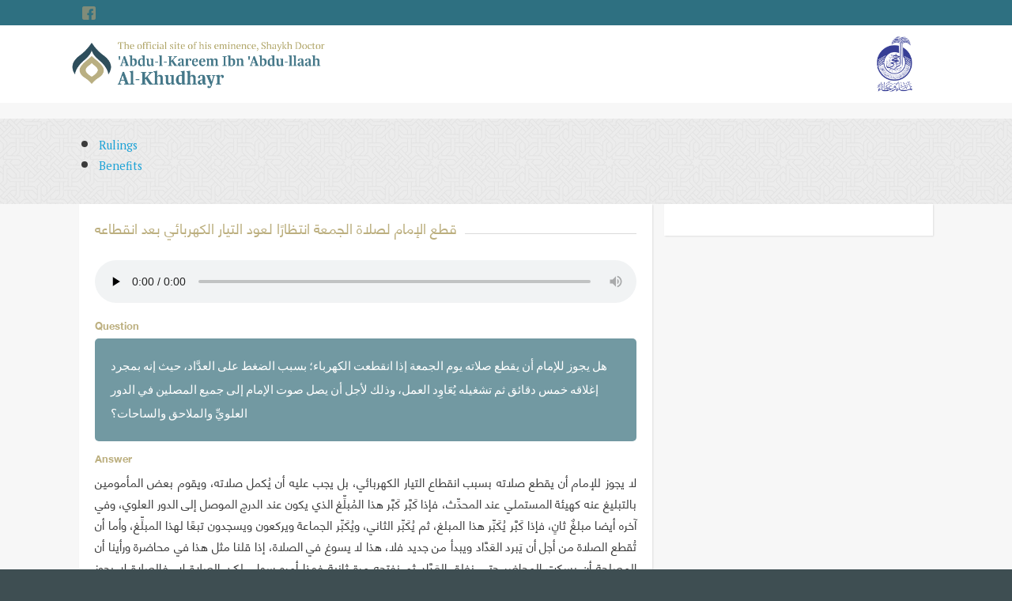

--- FILE ---
content_type: text/html; charset=UTF-8
request_url: https://shkhudheir.com/index.php/en/node/9953
body_size: 16744
content:
<!DOCTYPE html>
<html lang="en" dir="ltr" prefix="content: http://purl.org/rss/1.0/modules/content/  dc: http://purl.org/dc/terms/  foaf: http://xmlns.com/foaf/0.1/  og: http://ogp.me/ns#  rdfs: http://www.w3.org/2000/01/rdf-schema#  schema: http://schema.org/  sioc: http://rdfs.org/sioc/ns#  sioct: http://rdfs.org/sioc/types#  skos: http://www.w3.org/2004/02/skos/core#  xsd: http://www.w3.org/2001/XMLSchema# ">
  <head>
    <meta charset="utf-8" />
<link rel="canonical" href="https://shkhudheir.com/index.php/en/node/9953" />
<link rel="mask-icon" href="" />
<meta name="twitter:card" content="summary" />
<meta name="twitter:site" content="@shkhudheir" />
<meta name="twitter:description" content="هل يجوز للإمام أن يقطع صلاته يوم الجمعة إذا انقطعت الكهرباء؛ بسبب الضغط على العدَّاد، حيث إنه بمجرد إغلاقه خمس دقائق ثم تشغيله يُعَاوِد العمل، وذلك لأجل أن يصل صوت الإمام إلى جميع المصلين في الدور العلويِّ والملاحق والساحات؟" />
<meta name="twitter:title" content="قطع الإمام لصلاة الجمعة انتظارًا لعود التيار الكهربائي بعد انقطاعه | معالي الشيخ عبدالكريم الخضير" />
<meta name="twitter:creator" content="@shkhudheir" />
<meta name="twitter:url" content="https://shkhudheir.com/index.php/en/node/9953" />
<meta name="twitter:image" content="https://shkhudheir.com/sites/default/files/fatawa_twitter_card.jpg" />
<meta name="Generator" content="Drupal 9 (https://www.drupal.org)" />
<meta name="MobileOptimized" content="width" />
<meta name="HandheldFriendly" content="true" />
<meta name="viewport" content="width=device-width, initial-scale=1, shrink-to-fit=no" />
<meta http-equiv="x-ua-compatible" content="ie=edge" />
<link rel="icon" href="/files/fav.png" type="image/png" />
<link rel="alternate" hreflang="ar" href="https://shkhudheir.com/index.php/fatawa/1749612055" />

    <title>قطع الإمام لصلاة الجمعة انتظارًا لعود التيار الكهربائي بعد انقطاعه | The official site for his eminence, Shaykh Doctor Abd Al-Kareem ibn &#039;Abd Allaah Al-Khudhayr</title>
    <link rel="stylesheet" media="all" href="/files/css/css_ofluqmfG7ew-OopfhFq4jjMJgO1rid5WuZi4QgRxt34.css" />
<link rel="stylesheet" media="all" href="/files/css/css_EPvaVxPW-u9yI4Z6-z84HhMF5HcV7af6M7O3UrQNVqU.css" />
<link rel="stylesheet" media="all" href="//stackpath.bootstrapcdn.com/bootstrap/4.5.0/css/bootstrap.min.css" />
<link rel="stylesheet" media="all" href="/files/css/css_KIx7x3n-D7orCUMOMyMh5FZjvPUd46iOrhWRFyNK0pU.css" />
<link rel="stylesheet" media="print" href="/files/css/css_Y4H_4BqmgyCtG7E7YdseTs2qvy9C34c51kBamDdgark.css" />

    
  </head>
  <body class="layout-one-sidebar layout-sidebar-second page-node-9953 path-node node--type-fatawa">
    <a href="#main-content" class="visually-hidden focusable skip-link">
      Skip to main content
    </a>
    
      <div class="dialog-off-canvas-main-canvas" data-off-canvas-main-canvas>
    <div id="page-wrapper">
  <div id="page">
    <header id="header" class="header" role="banner" aria-label="Site header">
                        <nav class="navbar" id="navbar-top">
                        
                  <div class="container">
        <section class="row region region-top-header">
                <div id="block-alshbkatalajtmaytanjlyzy" class="block block-block-content block-block-content5f2a137c-40a5-4da7-97e3-665d9a42ef74">
    <div class="block-container-inner">
        
                
                    <div class="content">
              <div class="layout layout--onecol">
    <div  class="layout__region layout__region--content">
      
            <div class="clearfix text-formatted field field--name-body field--type-text-with-summary field--label-hidden field__item"><div class="social-inner d-flex w-100">
        <div class="w-100 bd-highlight d-flex">
                                <a href="https://facebook.com/shkhudheiren" target="_blank">
              <i class="flaticon-facebook"></i>
            </a>
                  </div>
      </div></div>
      
    </div>
  </div>

            </div>
            </div>
</div>

        </section>
    </div>


                                  </nav>
                <nav class="navbar container navbar-expand-lg" id="navbar-main">
                        <div id="block-shkhudheir-branding" class="clearfix block block-system block-system-branding-block">
    <div class="block-container-inner">
        
                
              <a href="/en" title="Home" rel="home">
      <img class="logo-en" src="/themes/custom/shkhudheir/images/logo-en.png" alt="Home" />
    </a>
      
    </div>
</div>
<div id="block-arrajhi-logo" class="block block-block-content block-block-contentb14a486a-28bf-44c5-920d-e495022371c5">
    <div class="block-container-inner">
        
                
                    <div class="content">
              <div class="layout layout--onecol">
    <div  class="layout__region layout__region--content">
      
            <div class="field field--name-field-sponsored-logo field--type-image field--label-hidden field__item">  <img src="/files/sponsored-logo/arrajhi-logo.png" width="300" height="463" alt="" loading="lazy" typeof="foaf:Image" />

</div>
      
    </div>
  </div>

            </div>
            </div>
</div>


                                          </nav>
          </header>
          <div class="highlighted">
        <aside class="container section clearfix" role="complementary">
            <div data-drupal-messages-fallback class="hidden"></div>


        </aside>
      </div>
            <div id="main-wrapper" class="layout-main-wrapper clearfix">
                  <div class="slides-region">
          <div class="slides section container clearfix" role="complementary">
              <section class="row region region-slides">
    <div class="region-container-inner row d-flex">
        <div id="block-sections-2" class="block block-block-content block-block-content2d738e57-90f4-4798-9f26-288944e4818b">
    <div class="block-container-inner">
        
                
                    <div class="content">
              <div class="layout layout--onecol">
    <div  class="layout__region layout__region--content">
      
            <div class="clearfix text-formatted field field--name-body field--type-text-with-summary field--label-hidden field__item"><ul>
	<li><a href="/en/rulings">Rulings</a></li>
	<li><a href="/en/all-benefits">Benefits</a></li>
</ul></div>
      
    </div>
  </div>

            </div>
            </div>
</div>

    </div>
  </section>

          </div>
        </div>
                        <div id="main" class="container">
          
          <div class="row row-offcanvas row-offcanvas-left clearfix">
              <main class="main-content col" id="content" role="main">
                <section class="section">
                  <a id="main-content" tabindex="-1"></a>
                    <div id="block-shkhudheir-page-title" class="block block-core block-page-title-block">
    <div class="block-container-inner">
        
                
                    <div class="content">
            
  <h1 class="title">قطع الإمام لصلاة الجمعة انتظارًا لعود التيار الكهربائي بعد انقطاعه</h1>


            </div>
            </div>
</div>
<div id="block-shkhudheir-content" class="block block-system block-system-main-block">
    <div class="block-container-inner">
        
                
                    <div class="content">
            

<article data-history-node-id="9953" role="article" lang="ar" dir="rtl" about="/index.php/fatawa/1749612055" class="node node--type-fatawa node--view-mode-full clearfix">
  <header>
    
        
      </header>
  <div class="node__content clearfix">
      <div class="layout layout--onecol">
    <div  class="layout__region layout__region--content">
      
            <div class="field field--name-field-fatwa-mp3 field--type-file field--label-hidden field__item"><div class="audiofield">
      <div class="audiofield-player">
      <audio id="audiofield-audio-player-file-1500-oz6liztqw4jvwiw1" preload="none" controls   controlsList="nodownload" >
         <source src="https://shkhudheir.com/files/fatawa/mp3/0057_%D9%86%D9%88%D8%B1_%D8%B9%D9%84%D9%89_%D8%A7%D9%84%D8%AF%D8%B1%D8%A8_171_005.mp3" type="audio/mpeg">
         Your browser does not support the audio element.
      </audio>
      <label for="audiofield-audio-player-file-1500-oz6liztqw4jvwiw1">0057_نور_على_الدرب_171_005.mp3</label>
    </div>
  </div>
</div>
      
  <div class="field field--name-field-fatwa-question field--type-string-long field--label-above">
    <div class="field__label">Question</div>
              <div class="field__item">هل يجوز للإمام أن يقطع صلاته يوم الجمعة إذا انقطعت الكهرباء؛ بسبب الضغط على العدَّاد، حيث إنه بمجرد إغلاقه خمس دقائق ثم تشغيله يُعَاوِد العمل، وذلك لأجل أن يصل صوت الإمام إلى جميع المصلين في الدور العلويِّ والملاحق والساحات؟</div>
          </div>

  <div class="clearfix text-formatted field field--name-field-fatwa-answer field--type-text-long field--label-above">
    <div class="field__label">Answer</div>
              <div class="field__item"><p><span>لا يجوز للإمام أن يقطع صلاته بسبب انقطاع التيار الكهربائي، بل يجب عليه أن يُكمل صلاته، ويقوم بعض المأمومين بالتبليغ عنه كهيئة المستملي عند المحدِّث، فإذا كَبَّر كَبَّر هذا المُبلِّغ الذي يكون عند الدرج الموصل إلى الدور العلوي، وفي آخره أيضا مبلغٌ ثانٍ، فإذا كَبَّر يُكَبِّر هذا المبلغ، ثم يُكَبِّر الثاني، ويُكَبِّر الجماعة ويركعون ويسجدون تبعًا لهذا المبلِّغ، وأما أن تُقطع الصلاة من أجل أن يَبرد العَدَّاد ويبدأ من جديد فلا، هذا لا يسوغ في الصلاة، إذا قلنا مثل هذا في محاضرة ورأينا أن المصلحة أن يسكت المحاضِر حتى نغلق العَدَّاد ثم نفتحه مرة ثانية فهذا أمره سهل، لكن الصلاة لا، فالصلاة لا يجوز قطعها من أجل انقطاع التيار، بل تُكمل الصلاة، ولو افترض أن بعض المصلين لم يصله الصوت وانقطع عنهم صوت الإمام فينوون الانفراد ويصلون لوحدهم، فإذا غلب على ظنهم أنه انتقل من ركنٍ إلى آخر، ثم ثانٍ، وهم لا يعلمون بذلك، فينوون الانفراد ويكملون صلاتهم، وإذا كانوا أكملوا مع الإمام ركعةً كاملةً فيكملونها جمعةً، وإذا لم يتموا ركعةً كاملةً فإنهم يصلونها ظهرًا.</span></p></div>
          </div>

    </div>
  </div>

  </div>
</article>

            </div>
            </div>
</div>
<div class="views-element-container block block-views block-views-blocktelative-fatawa-block-1" id="block-telative-fatawa">
    <div class="block-container-inner">
        
                    <h2>Read also</h2>
                
                    <div class="content">
            <div><div class="view view-telative-fatawa view-id-telative_fatawa view-display-id-block_1 js-view-dom-id-94dacd3121ed77f01b5eeae8f4ce2be79dc546b5cfbb2831210158a7c1278bb9">
  
    
      
      <div class="view-content row">
      

<table class="table cols-0">
      <tbody>
          <tr>
                                                                                        <td class="views-field views-field-title"><a href="/index.php/en/fatwa/22610" hreflang="en">The Friday prayer: Washing for the Friday prayer</a>          </td>
              </tr>
      </tbody>
</table>


    </div>
  
          </div>
</div>

            </div>
            </div>
</div>


                </section>
              </main>
                                      <div class="sidebar_second sidebar col-md-4 order-last" id="sidebar_second">
                <aside class="section" role="complementary">
                  
                </aside>
                <aside class="section-footer" role="complementary">
                  
                </aside>
              </div>
                      </div>
        </div>
          </div>
        <footer class="site-footer">
              <div class="container">
                      <div class="site-footer__top clearfix">
              
                <section class="row region region-footer-second">
    <div class="region-container-inner row d-flex">
        <div id="block-sections" class="block block-block-content block-block-content2d738e57-90f4-4798-9f26-288944e4818b">
    <div class="block-container-inner">
        
                    <h2>Sections</h2>
                
                    <div class="content">
              <div class="layout layout--onecol">
    <div  class="layout__region layout__region--content">
      
            <div class="clearfix text-formatted field field--name-body field--type-text-with-summary field--label-hidden field__item"><ul>
	<li><a href="/en/rulings">Rulings</a></li>
	<li><a href="/en/all-benefits">Benefits</a></li>
</ul></div>
      
    </div>
  </div>

            </div>
            </div>
</div>

    </div>
  </section>

              
                <section class="row region region-footer-fourth">
    <div class="region-container-inner row d-flex">
        <div class="language-switcher-language-url block block-language block-language-blocklanguage-interface" id="block-mhddallghat" role="navigation">
    <div class="block-container-inner">
        
                    <h2>Langugaes</h2>
                
                    <div class="content">
            

  <nav class="links nav links-inline"><span hreflang="ar" data-drupal-link-system-path="node/9953" class="ar nav-link"><a href="/index.php/fatawa/1749612055" class="language-link" hreflang="ar" data-drupal-link-system-path="node/9953">العربية</a></span><span hreflang="en" data-drupal-link-system-path="node/9953" class="en nav-link is-active"><a href="/index.php/en/node/9953" class="language-link is-active" hreflang="en" data-drupal-link-system-path="node/9953">English</a></span><span hreflang="ru" data-drupal-link-system-path="node/9953" class="ru nav-link"><a href="/index.php/ru/node/9953" class="language-link" hreflang="ru" data-drupal-link-system-path="node/9953">русский</a></span></nav>

            </div>
            </div>
</div>

    </div>
  </section>

            </div>
                            </div>
          </footer>
          <div class="float-region">
          <section class="row region region-float-region">
    <div class="region-container-inner row d-flex">
        <div class="views-element-container block block-views block-views-blockmixlr-live-block-1" id="block-mixlr-live-block">
    <div class="block-container-inner">
        
                
                    <div class="content">
            <div><div class="view view-mixlr-live view-id-mixlr_live view-display-id-block_1 js-view-dom-id-3ecadb5ea05a49032ae7f94cf736a4e187a5c14aac5972ddb133b37d009ecb69">
  
    
      
  
          </div>
</div>

            </div>
            </div>
</div>

    </div>
  </section>

      </div>
      </div>
</div>

  </div>

    
    <script type="application/json" data-drupal-selector="drupal-settings-json">{"path":{"baseUrl":"\/index.php\/","scriptPath":null,"pathPrefix":"en\/","currentPath":"node\/9953","currentPathIsAdmin":false,"isFront":false,"currentLanguage":"en"},"pluralDelimiter":"\u0003","suppressDeprecationErrors":true,"user":{"uid":0,"permissionsHash":"e2d95defeb14d9cca04b3dc2e8960e36787d3c2bedc6b3b71ee642a4b1df3941"}}</script>
<script src="/files/js/js_N67jjAu83ZFJqELr-NtGDnkSsZhvwm3tY-3PU2DrRP0.js"></script>
<script src="//cdnjs.cloudflare.com/ajax/libs/popper.js/1.14.3/umd/popper.min.js"></script>
<script src="//stackpath.bootstrapcdn.com/bootstrap/4.5.0/js/bootstrap.min.js"></script>
<script src="/files/js/js_POmzBUTD5_4ctO2zcozzeZPEJNnPVBX6VmZQ9VIlxuE.js"></script>

  </body>
</html>
